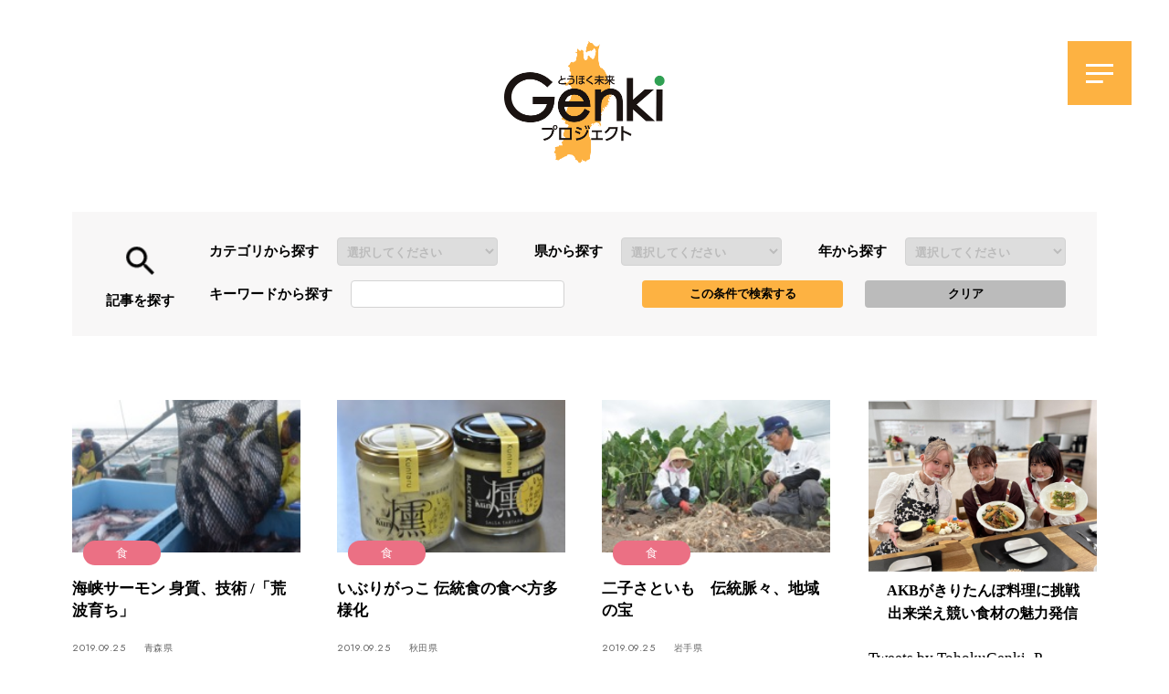

--- FILE ---
content_type: text/html; charset=UTF-8
request_url: https://tohoku-genki.com/category/theme-2019/food-2019
body_size: 5379
content:
<!doctype html>
<html lang="ja">
<head>
	
<!-- Global site tag (gtag.js) - Google Analytics -->
<script async src="https://www.googletagmanager.com/gtag/js?id=UA-66883118-1"></script>
<script>
  window.dataLayer = window.dataLayer || [];
  function gtag(){dataLayer.push(arguments);}
  gtag('js', new Date());

  gtag('config', 'UA-66883118-1');
</script>

<meta charset="utf-8">
<meta name="format-detection" content="telephone=no">
<meta http-equiv="X-UA-Compatible" content="IE=edge">
<meta name="description" content="つながる東北 東北のチカラで日本の課題をも解決していく 活力ある「とうほくの未来」を創造します。">

<!-- OGP -->
<meta property="og:title" content="とうほく未来Genkiプロジェクト">
<meta property="og:locale" content="ja-JP">
<meta property="og:description" content="つながる東北 東北のチカラで日本の課題をも解決していく 活力ある「とうほくの未来」を創造します。">
<meta property="og:type" content="website">
<meta property="og:url" content="https://tohoku-genki.com/">
<meta property="og:image" content="https://tohoku-genki.com/wp/wp-content/themes/touhoku2021/img/common/ogp.png">
<title>食 &#8211; とうほく未来Genkiプロジェクト</title>
<meta name='robots' content='max-image-preview:large' />
<link rel='dns-prefetch' href='//ajax.googleapis.com' />
<link rel='dns-prefetch' href='//s.w.org' />
<link rel="alternate" type="application/rss+xml" title="とうほく未来Genkiプロジェクト &raquo; 食 カテゴリーのフィード" href="https://tohoku-genki.com/category/theme-2019/food-2019/feed" />
<link rel='stylesheet' id='wp-block-library-css'  href='https://tohoku-genki.com/wp/wp-includes/css/dist/block-library/style.min.css?ver=5.8.12' type='text/css' media='all' />
<style id='wp-block-library-theme-inline-css' type='text/css'>
#start-resizable-editor-section{display:none}.wp-block-audio figcaption{color:#555;font-size:13px;text-align:center}.is-dark-theme .wp-block-audio figcaption{color:hsla(0,0%,100%,.65)}.wp-block-code{font-family:Menlo,Consolas,monaco,monospace;color:#1e1e1e;padding:.8em 1em;border:1px solid #ddd;border-radius:4px}.wp-block-embed figcaption{color:#555;font-size:13px;text-align:center}.is-dark-theme .wp-block-embed figcaption{color:hsla(0,0%,100%,.65)}.blocks-gallery-caption{color:#555;font-size:13px;text-align:center}.is-dark-theme .blocks-gallery-caption{color:hsla(0,0%,100%,.65)}.wp-block-image figcaption{color:#555;font-size:13px;text-align:center}.is-dark-theme .wp-block-image figcaption{color:hsla(0,0%,100%,.65)}.wp-block-pullquote{border-top:4px solid;border-bottom:4px solid;margin-bottom:1.75em;color:currentColor}.wp-block-pullquote__citation,.wp-block-pullquote cite,.wp-block-pullquote footer{color:currentColor;text-transform:uppercase;font-size:.8125em;font-style:normal}.wp-block-quote{border-left:.25em solid;margin:0 0 1.75em;padding-left:1em}.wp-block-quote cite,.wp-block-quote footer{color:currentColor;font-size:.8125em;position:relative;font-style:normal}.wp-block-quote.has-text-align-right{border-left:none;border-right:.25em solid;padding-left:0;padding-right:1em}.wp-block-quote.has-text-align-center{border:none;padding-left:0}.wp-block-quote.is-large,.wp-block-quote.is-style-large{border:none}.wp-block-search .wp-block-search__label{font-weight:700}.wp-block-group.has-background{padding:1.25em 2.375em;margin-top:0;margin-bottom:0}.wp-block-separator{border:none;border-bottom:2px solid;margin-left:auto;margin-right:auto;opacity:.4}.wp-block-separator:not(.is-style-wide):not(.is-style-dots){width:100px}.wp-block-separator.has-background:not(.is-style-dots){border-bottom:none;height:1px}.wp-block-separator.has-background:not(.is-style-wide):not(.is-style-dots){height:2px}.wp-block-table thead{border-bottom:3px solid}.wp-block-table tfoot{border-top:3px solid}.wp-block-table td,.wp-block-table th{padding:.5em;border:1px solid;word-break:normal}.wp-block-table figcaption{color:#555;font-size:13px;text-align:center}.is-dark-theme .wp-block-table figcaption{color:hsla(0,0%,100%,.65)}.wp-block-video figcaption{color:#555;font-size:13px;text-align:center}.is-dark-theme .wp-block-video figcaption{color:hsla(0,0%,100%,.65)}.wp-block-template-part.has-background{padding:1.25em 2.375em;margin-top:0;margin-bottom:0}#end-resizable-editor-section{display:none}
</style>
<link rel='stylesheet' id='wp-pagenavi-css'  href='https://tohoku-genki.com/wp/wp-content/plugins/wp-pagenavi/pagenavi-css.css?ver=2.70' type='text/css' media='all' />
<link rel='stylesheet' id='style-css-css'  href='https://tohoku-genki.com/wp/wp-content/themes/touhoku2021/style.css?ver=0.0.12v20221117.6' type='text/css' media='all' />
<link rel='stylesheet' id='slick-css-css'  href='https://tohoku-genki.com/wp/wp-content/themes/touhoku2021/js/slick/slick.css' type='text/css' media='all' />
<script type='text/javascript' src='https://ajax.googleapis.com/ajax/libs/jquery/3.4.1/jquery.min.js' id='jquery-js'></script>
<script type='text/javascript' src='https://tohoku-genki.com/wp/wp-content/themes/touhoku2021/js/head.js' id='head-js-js'></script>
<script type='text/javascript' src='https://tohoku-genki.com/wp/wp-content/themes/touhoku2021/js/common.js?ver=0.0.1' id='common-js-js'></script>
<script type='text/javascript' src='https://tohoku-genki.com/wp/wp-content/themes/touhoku2021/js/slick/slick.js' id='slick-js-js'></script>
<script type='text/javascript' src='https://tohoku-genki.com/wp/wp-content/themes/touhoku2021/js/jquery.matchHeight.js?ver=0.0.1' id='matchHeight-js-js'></script>
<link rel="https://api.w.org/" href="https://tohoku-genki.com/wp-json/" /><link rel="alternate" type="application/json" href="https://tohoku-genki.com/wp-json/wp/v2/categories/106" /><link rel="icon" href="https://tohoku-genki.com/wp/wp-content/uploads/2021/08/cropped-favicon-32x32.png" sizes="32x32" />
<link rel="icon" href="https://tohoku-genki.com/wp/wp-content/uploads/2021/08/cropped-favicon-192x192.png" sizes="192x192" />
<link rel="apple-touch-icon" href="https://tohoku-genki.com/wp/wp-content/uploads/2021/08/cropped-favicon-180x180.png" />
<meta name="msapplication-TileImage" content="https://tohoku-genki.com/wp/wp-content/uploads/2021/08/cropped-favicon-270x270.png" />
</head>
<body>
<div id="container">
	<header id="gHeader">
		<h1><a href="https://tohoku-genki.com"><img src="https://tohoku-genki.com/wp/wp-content/themes/touhoku2021/img/common/logo.png" alt="Genki" width="176"></a></h1>
		<div class="menu"></div>
	</header>
	<div class="menu"></div>
	<div class="menuBox">
		<p class="ttl">記事を探す</p>
		<ul class="linkUl">
			<li><p>カテゴリから探す</p>
				<div class="size">
					<span><a href="https://tohoku-genki.com/theme-category/food">食</a></span>
					<span><a href="https://tohoku-genki.com/theme-category/tourism">観光</a></span>
					<span><a href="https://tohoku-genki.com/theme-category/industry">産業</a></span>
					<span><a href="https://tohoku-genki.com/theme-category/health">健康</a></span><br>
					<span><a href="https://tohoku-genki.com/theme-category/medical">医療</a></span>
					<span><a href="https://tohoku-genki.com/theme-category/food">人</a></span>
					<span><a href="https://tohoku-genki.com/theme-category/interview">インタビュー</a></span>
					<span><a href="https://tohoku-genki.com/theme-category/event">イベント</a></span>
					<span><a href="https://tohoku-genki.com/theme-category/pr">PR</a></span>
				</div>
			</li>
			<li><p>県から探す</p>
				<div>
					<span><a href="https://tohoku-genki.com/prefecture/aomori">青森県</a></span>
					<span><a href="https://tohoku-genki.com/prefecture/akita">秋田県</a></span>
					<span><a href="https://tohoku-genki.com/prefecture/iwate">岩手県</a></span>
					<span><a href="https://tohoku-genki.com/prefecture/yamagata">山形県</a></span>
					<span><a href="https://tohoku-genki.com/prefecture/miyagi">宮城県</a></span>
					<span><a href="https://tohoku-genki.com/prefecture/fukushima">福島県</a></span>
				</div>
			</li>
			<li><p>年から探す</p>
				<div>
					<span><a href="https://tohoku-genki.com/year/2013">2013</a></span>
					<span><a href="https://tohoku-genki.com/year/2014">2014</a></span>
					<span><a href="https://tohoku-genki.com/year/2015">2015</a></span>
					<span><a href="https://tohoku-genki.com/year/2016">2016</a></span>
					<span><a href="https://tohoku-genki.com/year/2017">2017</a></span>
					<span><a href="https://tohoku-genki.com/year/2018">2018</a></span>
					<span><a href="https://tohoku-genki.com/year/2019">2019</a></span>
					<span><a href="https://tohoku-genki.com/year/2020">2020</a></span>
					<span><a href="https://tohoku-genki.com/year/2021">2021</a></span>
					<span><a href="https://tohoku-genki.com/year/2022">2022</a></span>
				</div>
			</li>
		</ul>
		<ul class="linkUl02">
			<li><a href="https://tohoku-genki.com/about">当プロジェクトについて</a></li>
			<li><a href="https://tohoku-genki.com/unei">運営体制について</a></li>
		</ul>
	</div><div id="main">
	<div class="news">
    <div class="sec comBox search-box">
  <div class="box-inner">
    <div class="inner-left">
      <img src="https://tohoku-genki.com/wp/wp-content/themes/touhoku2021/img/common/icon-action-search.png" alt="Search">
      <p>記事を探す</p>
    </div>

    <div class="inner-right">
      <form>
        <dvi class="right-top">
          <div class="top-select-box">
            <p>カテゴリから探す</p>
            <select name="cat-category">
              <option value="">選択してください</option>
                            <option value="food">食</option>
                            <option value="tourism">観光</option>
                            <option value="people-industry">人・産業</option>
                            <option value="health_medical">健康と医療</option>
                            <option value="nakano">中野イベント</option>
                            <option value="kickoff">キックオフ</option>
                            <option value="festival">祭り</option>
                            <option value="family">家族</option>
                            <option value="medical">医療</option>
                            <option value="forum">フォーラム</option>
                            <option value="special">スペシャル</option>
                            <option value="event">イベント</option>
                            <option value="interview">インタビュー</option>
                            <option value="people">人</option>
                            <option value="industry">産業</option>
                            <option value="health">健康</option>
                            <option value="pr">PR</option>
                          </select>
          </div>
          
          <div class="top-select-box">
            <p>県から探す</p>
            <select name="prefecture-category">
              <option value="">選択してください</option>
                            <option value="tohoku">東北6県</option>
                            <option value="fukushima">福島</option>
                            <option value="miyagi">宮城</option>
                            <option value="yamagata">山形</option>
                            <option value="iwate">岩手</option>
                            <option value="akita">秋田</option>
                            <option value="aomori">青森</option>
                          </select>
          </div>
          
          <div class="top-select-box">
            <p>年から探す</p>
            <select name="year-category">
              <option value="">選択してください</option>
              <optgroup label="東北発 ニッポン元気アクション">
                <option value="2013">2013年</option>
                <option value="2014">2014年</option>
              </optgroup>
              <optgroup label="とうほく創生Genkiプロジェクト">
                <option value="2015">2015年</option>
                <option value="2016">2016年</option>
                <option value="2017">2017年</option>
                <option value="2018">2018年</option>
                <option value="2019">2019年</option>
                <option value="2020">2020年</option>
                <option value="2021">2021年</option>
                <option value="2022">2022年</option>
                <option value="2023">2023年</option>
              </optgroup>
            </select>
          </div> 
        </dvi>
        
        <div class="right-bottom">
          <div class="bottom-left">
            <div class="bottom-select-box">
              <p>キーワードから探す</p>
              <input type="text" name="s" value="">
            </div>
          </div>
          <div class="bottom-right">
            <input type="submit" value="この条件で検索する" class="btn-submit">
            <input type="button" value="クリア" class="btn-reset">
          </div>
        </div>
      </form>
    </div>
  </div>
</div>
<script>
function clearForm(form) {
  $(form)
    .find("input, select")
    .not(":button, :submit, :reset, hidden")
    .val("")
    .prop("selected", false);
}
$(function() {
  $(".btn-reset").on("click", function() {
    clearForm(this.form);
  });
});
</script>
		<div class="sec comBox">
      <div class="bannerBox">
<style>
.youtube-pc-wrap {
  width: 100%;
  aspect-ratio: 16/12;
  margin-bottom: 24px;
}
.youtube-sp-wrap {
  width: 100%;
  aspect-ratio: 16/9;
  margin-bottom: 24px;
}
.youtube-text {
  margin-top: 8px;;
  font-weight: bold;
  font-size: 16px!important;
  text-align: center!important;
  line-height: 1.6!important;
}
@media (max-width: 767px) {
  .youtube-text {
    font-size: 18px!important;
  }
}
</style>
  <div class="youtube-pc-wrap pc">
    <a href="https://tohoku-genki.com/genki-cooking-2022">
      <img src="https://tohoku-genki.com/wp/wp-content/themes/touhoku2021/img/common/genki-cooking-2023.jpg" alt="Photo">
      <p class="youtube-text">AKBがきりたんぽ料理に挑戦<br>出来栄え競い食材の魅力発信</p>
    </a>
  </div>
    
    <!-- <a href="https://www.showroom-live.com/r/akb48_team8" target="blank">
    <img src="https://tohoku-genki.com/wp/wp-content/uploads/2022/11/genki-cooking-banner-pc.png" alt="とうほく未来 Genkiクッキング" class="pc">
  </a> -->
        
  <div class="twitter-wrap pc">
    <a class="twitter-timeline" data-width="250" data-height="840" href="https://twitter.com/TohokuGenki_P?ref_src=twsrc%5Etfw">Tweets by TohokuGenki_P</a> <script async src="https://platform.twitter.com/widgets.js" charset="utf-8"></script>
  </div>
</div>			<ul class="newsUl">
        				<li> <a href="https://tohoku-genki.com/2816"> <span class="img" style="background-image: url(https://tohoku-genki.com/wp/wp-content/uploads/2019/09/aomori_thumb.jpg)"></span> <span class="note"><span style="background-color:#EB7084">食</span></span> <span class="ttl">海峡サーモン 身質、技術 /「荒波育ち」</span> <span class="txt"><span class="date">2019.09.25</span><span class="address">青森県</span></span> </a> </li>
								<li> <a href="https://tohoku-genki.com/2813"> <span class="img" style="background-image: url(https://tohoku-genki.com/wp/wp-content/uploads/2019/09/akita_thumb.jpg)"></span> <span class="note"><span style="background-color:#EB7084">食</span></span> <span class="ttl">いぶりがっこ 伝統食の食べ方多様化</span> <span class="txt"><span class="date">2019.09.25</span><span class="address">秋田県</span></span> </a> </li>
								<li  class="space"> <a href="https://tohoku-genki.com/2810"> <span class="img" style="background-image: url(https://tohoku-genki.com/wp/wp-content/uploads/2019/09/iwate_thumb.jpg)"></span> <span class="note"><span style="background-color:#EB7084">食</span></span> <span class="ttl">二子さといも　伝統脈々、地域の宝</span> <span class="txt"><span class="date">2019.09.25</span><span class="address">岩手県</span></span> </a> </li>
								<li> <a href="https://tohoku-genki.com/2807"> <span class="img" style="background-image: url(https://tohoku-genki.com/wp/wp-content/uploads/2019/09/yamagata_thumb.jpg)"></span> <span class="note"><span style="background-color:#EB7084">食</span></span> <span class="ttl">大玉サクランボ「やまがた紅王(べにおう)」誕生</span> <span class="txt"><span class="date">2019.09.25</span><span class="address">山形県</span></span> </a> </li>
								<li> <a href="https://tohoku-genki.com/2804"> <span class="img" style="background-image: url(https://tohoku-genki.com/wp/wp-content/uploads/2019/09/miyagi_thumb.jpg)"></span> <span class="note"><span style="background-color:#EB7084">食</span></span> <span class="ttl">若手漁師開業の居酒屋が人気</span> <span class="txt"><span class="date">2019.09.25</span><span class="address">宮城県</span></span> </a> </li>
								<li  class="space"> <a href="https://tohoku-genki.com/2801"> <span class="img" style="background-image: url(https://tohoku-genki.com/wp/wp-content/uploads/2019/09/fukushima02_thumb.jpg)"></span> <span class="note"><span style="background-color:#EB7084">食</span></span> <span class="ttl">広野町 バナナで復興後押し</span> <span class="txt"><span class="date">2019.09.25</span><span class="address">福島県</span></span> </a> </li>
								<li> <a href="https://tohoku-genki.com/2798"> <span class="img" style="background-image: url(https://tohoku-genki.com/wp/wp-content/uploads/2019/09/fukushima01_thumb.jpg)"></span> <span class="note"><span style="background-color:#EB7084">食</span></span> <span class="ttl">二本松 農家の夢のワイン</span> <span class="txt"><span class="date">2019.09.25</span><span class="address">福島県</span></span> </a> </li>
								
				
				
			</ul>
			      <div class="bannerBox-sp">
<div class="youtube-sp-wrap sp">
  <a href="https://tohoku-genki.com/genki-cooking-2022">
    <img src="https://tohoku-genki.com/wp/wp-content/themes/touhoku2021/img/common/genki-cooking-2023.jpg" alt="Photo">
    <p class="youtube-text">AKBがきりたんぽ料理に挑戦<br>出来栄え競い食材の魅力発信</p>
  </a>
</div>
      <!-- <a href="https://www.showroom-live.com/r/akb48_team8" target="blank">
    <img src="https://tohoku-genki.com/wp/wp-content/uploads/2022/11/genki-cooking-banner-sp.png" alt="とうほく未来 Genkiクッキング" class="sp">
  </a> -->
      </div>

<div class="twitter-sp-wrap sp">
  <a class="twitter-timeline" data-width="896" data-height="600" href="https://twitter.com/TohokuGenki_P?ref_src=twsrc%5Etfw">Tweets by TohokuGenki_P</a>
</div>		</div>
	</div>
</div>

  <footer id="gFooter">
		<div class="comBox">
			<div class="btmBox">
				<div class="lBox">
					<ul class="logoUl">
            						<li><a href="https://www.ajinomoto.co.jp/" target="_blank"><img src="https://tohoku-genki.com/wp/wp-content/uploads/2022/08/f_logo08.png" alt="味の素株式会社"></a></li>
												<li><a href="https://aeontohoku.co.jp/company/" target="_blank"><img src="https://tohoku-genki.com/wp/wp-content/uploads/2021/08/f_logo01.png" alt="イオン東北株式会社"></a></li>
												<li><a href="https://tohoku-project.com/" target="_blank"><img src="https://tohoku-genki.com/wp/wp-content/uploads/2021/08/f_logo02.png" alt="全農東北"></a></li>
												<li><a href="https://www.jfc.go.jp/" target="_blank"><img src="https://tohoku-genki.com/wp/wp-content/uploads/2021/08/f_logo03.png" alt="日本政策金融公庫"></a></li>
												<li><a href="http://www.meijiyasuda.co.jp/" target="_blank"><img src="https://tohoku-genki.com/wp/wp-content/uploads/2021/08/f_logo06-1.png" alt="明治安田生命"></a></li>
											</ul>
					<p> とうほく未来Genkiプロジェクト<br>
										【主催】東北七新聞社協議会（<a href="http://www.toonippo.co.jp/" target="_blank" class="underline">東奥日報社</a>、<a href="http://www.sakigake.jp/" target="_blank" class="underline">秋田魁新報社</a>、<a href="http://www.iwate-np.co.jp/" target="_blank" class="underline">岩手日報社</a>、<a href="http://yamagata-np.jp/" target="_blank" class="underline">山形新聞社</a>、<a href="http://www.kahoku.co.jp/" target="_blank" class="underline">河北新報社</a>、<a href="http://www.minpo.jp/" target="_blank" class="underline">福島民報社</a>、<a href="http://www.minyu-net.com/" target="_blank" class="underline">福島民友新聞社</a>）<br />
【協賛社】味の素、イオン東北、全農東北プロジェクト、日本政策金融公庫、明治安田生命保険ほか<br />
【後援】青森県、秋田県、岩手県、山形県、宮城県、福島県          </p>
				</div>
				<div class="rBox"><a href="https://tohoku-genki.com"><img src="https://tohoku-genki.com/wp/wp-content/themes/touhoku2021/img/common/logo_white.png" alt="Genki" width="216"></a></div>
			</div>
			<div class="fLogo sp"><a href="https://tohoku-genki.com"><img src="https://tohoku-genki.com/wp/wp-content/themes/touhoku2021/img/common/logo_white.png" alt="Genki" width="138"></a></div>
			<address>
			COPYRIGHT とうほく未来Genkiプロジェクト
			</address>
		</div>
	</footer>
</div>
<script>
$(function(){
	$('.newsUl li a .ttl').matchHeight();
});
</script>
<script type='text/javascript' src='https://tohoku-genki.com/wp/wp-includes/js/wp-embed.min.js?ver=5.8.12' id='wp-embed-js'></script>
</body>
</html>

--- FILE ---
content_type: text/css
request_url: https://tohoku-genki.com/wp/wp-content/themes/touhoku2021/style.css?ver=0.0.12v20221117.6
body_size: 5774
content:
/*
Theme Name:         tohoku2021
Theme URI:
Description:        tohoku2021
Version:            0.1.1
Author:             kei naguchi
Author URI:

License:            MIT License
License URI:        http://opensource.org/licenses/MIT
*/

@charset "utf-8";
@import url('https://fonts.googleapis.com/css2?family=Jost:wght@100;300;400&display=swap');

/*------------------------------------------------------------
	デフォルトスタイル
------------------------------------------------------------*/
html,
body,
div,
span,
applet,
object,
iframe,
h1,
h2,
h3,
h4,
h5,
h6,
p,
blockquote,
pre,
a,
abbr,
acronym,
address,
big,
cite,
code,
del,
dfn,
em,
font,
img,
ins,
kbd,
q,
s,
samp,
small,
strike,
strong,
sub,
sup,
tt,
var,
b,
u,
i,
center,
dl,
dt,
dd,
ol,
ul,
li,
fieldset,
form,
label,
legend,
table,
caption,
tbody,
tfoot,
thead,
tr,
th,
td {
	margin: 0;
	padding: 0;
	background: transparent;
	border: 0;
	outline: 0;
	font-size: 1em;
}

html {
	font-size: 62.5%;
}

body,
table,
input,
textarea,
select,
option {
	font-family: " Hiragino Kaku Gothic Std", "游ゴシック", "メイリオ", "ヒラギノ角ゴ Pro W3";
}

.jt {
	font-family: 'Jost', sans-serif;
}

article,
aside,
canvas,
details,
figcaption,
figure,
footer,
header,
hgroup,
menu,
nav,
section,
summary {
	display: block;
}

ol,
ul {
	list-style: none;
}

blockquote,
q {
	quotes: none;
}

:focus {
	outline: 0;
}

ins {
	text-decoration: none;
}

del {
	text-decoration: line-through;
}

img {
	vertical-align: top;
	max-width: 100%;
	height: auto;
}

a,
a:link {
	color: #000;
	text-decoration: none;
}

a:visited {
	color: #000;
}

a:hover {
	color: #000;
}

a:active {
	color: #000;
}

/*------------------------------------------------------------
	レイアウト
------------------------------------------------------------*/
body {
	min-width: 1200px;
	color: #000;
	font-size: 1.7rem;
	line-height: 1.5;
	text-size-adjust: none;
	-webkit-text-size-adjust: none;
	background-color: #FFF;
}

#container {
	text-align: left;
	position: relative;
}

#main {
	margin-bottom: 87px;
}

a[href^="tel:"] {
	cursor: default;
	pointer-events: none;
}

@media all and (min-width: 897px) {
	.sp {
		display: none !important;
	}
}

@media all and (max-width: 896px) {
	body {
		min-width: inherit;
		font-size: 1.2rem;
	}

	#main {
		margin-bottom: 75px;
	}

	a:hover,
	a:hover img {
		opacity: 1 !important;
	}

	.pc {
		display: none !important;
	}

	a[href^="tel:"] {
		cursor: pointer;
		pointer-events: auto;
	}
}

/*------------------------------------------------------------
	ヘッダー
------------------------------------------------------------*/
#gHeader {
	text-align: center;
	padding: 45px 0 53px;
	position: relative;
	z-index: 50;
}

.top #gHeader {
	position: absolute;
	width: 100%;
	padding: 45px 50px;
	box-sizing: border-box;
	text-align: left;
	z-index: 50;
}

.menu {
	width: 70px;
	height: 70px;
	background: url("img/common/menu.png") no-repeat center;
	background-size: 70px auto;
	position: absolute;
	right: 41px;
	top: 45px;
	z-index: 110;
	cursor: pointer;
}

.menu.active {
	background-image: url("img/common/close.png");
	background-size: 23px auto;
}

.menuBox {
	display: none;
	background-color: #FDB242;
	padding: 150px 70px 264px;
	box-sizing: border-box;
	z-index: 100;
	width: 450px;
	font-weight: bold;
	position: absolute;
	top: 0;
	right: 0;
}

.menuBox .ttl {
	font-size: 2rem;
	margin-bottom: 20px;
}

.menuBox .linkUl {
	padding: 0 25px 60px;
	border-bottom: 1px solid #000;
	margin-bottom: 50px;
}

.menuBox .linkUl li {
	/* font-size: 3rem; */
	font-size: 2.8rem;
	letter-spacing: -0.02em;
}

.menuBox .linkUl li p {
	cursor: pointer;
}

.menuBox .linkUl li>div {
	padding-bottom: 30px;
	display: none;
	position: relative;
}

.menuBox .linkUl li div.size::before {
	width: 240px;
}

.menuBox .linkUl li>div::before {
	position: absolute;
	content: '';
	background-color: #000;
	width: 160px;
	height: 1px;
	top: 0;
	left: 0;
}

.menuBox .linkUl li span {
	display: inline-block;
	margin-right: 7px;
}

.menuBox .linkUl li a {
	font-size: 2rem;
	line-height: 1.5;
}

.menuBox .linkUl02 {
	padding: 0 25px;
}

.menuBox .linkUl02 li {
	margin-bottom: 15px;
}

.menuBox .linkUl02 li a {
	font-size: 2rem;
	letter-spacing: -0.02em;
}

@media all and (max-width: 896px) {
	.top #gHeader {
		position: static;
		padding: 17px 0 15px;
		text-align: center;
	}

	#gHeader {
		padding: 17px 0 19px;
	}

	#gHeader h1 img {
		width: 108px;
	}

	.menu {
		width: 40px;
		height: 40px;
		background-size: 40px auto;
		right: 19px;
		top: 18px;
		position: absolute;
	}

	.menu.active {
		background-size: 15px auto;
		background-image: url("img/common/close.png");
	}

	.menuBox {
		width: 100%;
		padding: 90px 45px 230px;
		position: absolute;
	}

	.menuBox .linkUl {
		padding: 0 15px 47px 27px;
	}

	.menuBox .linkUl li {
		margin-bottom: 4px;
	}

	.menuBox .ttl {
		font-size: 2rem;
		margin-bottom: 25px;
		text-align: center;
	}

	.menuBox .linkUl02 li {
		margin-bottom: 18px;
	}
}

/*------------------------------------------------------------
	フッター
------------------------------------------------------------*/
#gFooter {
	padding: 43px 0 30px;
	background-color: #FDB242;
}

#gFooter .btmBox {
	margin-bottom: 3px;
	display: flex;
	justify-content: space-between;
}

#gFooter .btmBox .lBox {
	width: 885px;
}

#gFooter .logoUl {
	margin: -17px 0 32px;
	display: flex;
	flex-wrap: wrap;
}

#gFooter .logoUl li {
	width: 231px;
	margin: 17px 15px 0 0;
}

#gFooter .logoUl li:nth-of-type(3n) {
	margin-right: 0;
}

#gFooter .lBox p {
	font-size: 1.5rem;
	line-height: 2.35;
}

#gFooter address {
	font-style: normal;
	font-size: 1.3rem;
	text-align: right;
}

#gFooter .rBox {
	margin-top: -9px;
}

@media all and (max-width: 896px) {
	#gFooter {
		padding: 27px 0 10px;
	}

	#gFooter .rBox {
		display: none;
	}

	#gFooter .btmBox {
		display: block;
	}

	#gFooter .btmBox .lBox {
		width: 100%;
	}

	#gFooter .logoUl {
		margin: -8px 0 20px;
		justify-content: space-between;
	}

	#gFooter .logoUl li {
		width: 48.7%;
		margin: 8px 0 0;
	}

	#gFooter .lBox p {
		font-size: 1.25rem;
		letter-spacing: -0.05em;
		line-height: 2.8;
	}

	#gFooter .fLogo {
		margin: 17px 0 33px;
		text-align: center;
	}

	#gFooter address {
		text-align: center;
		font-size: 1.1rem;
	}
}

/*------------------------------------------------------------
	汎用スタイル
------------------------------------------------------------*/
/* clearfix */
.clearfix:after {
	content: "";
	display: block;
	clear: both;
}

/* flex */
.flex,
.flexA,
.flexB,
.flexC {
	display: flex;
	flex-wrap: wrap;
}

.flexA {
	justify-content: space-around;
}

.flexB {
	justify-content: space-between;
}

.flexC {
	justify-content: center;
}

/*------------------------------------------------------------
	common
------------------------------------------------------------*/
@media all and (max-width: 896px) {}

.comBox {
	max-width: 1122px;
	margin: 0 auto;
}

@media all and (max-width: 896px) {
	.comBox {
		margin: 0 10px;
	}
}

.sec {
	position: relative;
}

.bannerBox {
	position: absolute;
	right: 0;
	top: 50px;
	min-height: 305px;
	width: 250px;
}

.bannerBox h2 {
	font-size: 1.5rem;
}

.bannerBox h3 {
	font-size: 2.8rem;
	margin-bottom: 5px;
}

.bannerBox p {
	font-size: 1.4rem;
	text-align: left;
	line-height: 1.78;
}

.bannerBox a {
	transition: all .4s;
}

.bannerBox a:hover {
	opacity: .8;
}

.bannerBox img.pt {
	padding-top: 20px;
}

.bannerBox img.pt-sp {
	padding-top: 10px;
}

.bannerBox-sp {
	margin-top: 12px;
}

.bannerBox-sp img {
	margin-bottom: 20px;
}

.newsUl {
	display: flex;
	flex-wrap: wrap;
	margin: -50px -20px 90px;
}

.newsUl li {
	width: 250px;
	margin: 50px 20px 0;
}

.newsUl li.space {
	margin-right: 100px;
}

.newsUl li a {
	display: block;
}

.newsUl li a .img,
.newsUl li a .note,
.newsUl li a .ttl,
.newsUl li a .txt {
	display: block;
}

.newsUl li a .img {
	position: relative;
	background: url("img/index/img01.jpg") no-repeat center / cover;
	padding-bottom: 66.8%;
}

.newsUl li a .note {
	padding: 0 12px;
	margin: -13px 0 14px;
	position: relative;
	z-index: 2;
}

.newsUl li a .note.red span {
	background-color: #EB7084;
}

.newsUl li a .note.yellow span {
	background-color: #FDB242;
}

.newsUl li a .note span {
	background-color: #B0D361;
	color: #fff;
	font-size: 1.3rem;
	padding: 4px 5px 4px;
	border-radius: 14px;
	min-width: 85px;
	text-align: center;
	display: inline-block;
	box-sizing: border-box;
}

.newsUl li a .ttl {
	font-weight: bold;
	line-height: 1.45;
	margin-bottom: 20px;
}

.newsUl li a .txt {
	font-family: 'Jost', sans-serif;
	color: #666;
	font-size: 1.1rem;
	letter-spacing: 0.05em;
}

.newsUl li a .txt span {
	display: inline-block;
}

.newsUl li a .txt .date {
	margin-right: 20px;
}

.newsUl li a .txt .address {
	font-size: 1.04rem;
}

.wp-pagenavi {
	font-size: 0;
	clear: both;
	text-align: center;
	display: flex;
	justify-content: center;
}

.wp-pagenavi a,
.wp-pagenavi span {
	font-size: 1.8rem;
	display: flex;
	justify-content: center;
	align-items: center;
	text-decoration: none;
	border: none;
	width: 20px;
	height: 50px;
	color: #666;
	box-sizing: border-box;
	padding: 1px;
	margin: 0 7px;
}

.wp-pagenavi .first,
.wp-pagenavi .last,
.wp-pagenavi .pages {
	display: none;
}

.previouspostslink,
.nextpostslink {
	width: 52px !important;
}

.previouspostslink {
	margin-right: 10px !important;
	color: #fff !important;
}

.previouspostslink::before {
	content: url("img/common/prev.png") !important;
}

.nextpostslink {
	margin-left: 10px !important;
	color: #fff !important;
}

.nextpostslink::before {
	content: url("img/common/next.png") !important;
}

.wp-pagenavi span.current {
	color: #FDB242;
}

/*------------------------------------------------------------
	index
------------------------------------------------------------*/
@media all and (max-width: 896px) {}

.mainVisual {
	margin-bottom: 100px;
	position: relative;
}

/* .mainVisual::before {
	content: "";
	position: absolute;
	top: 0;
	left: 0;
	width: 100%;
	height: 100%;
	background-color: rgba(0, 0, 0, 0.5);
	z-index: 999;
} */
.mainVisual .slideUl {
	position: relative;
}

.mainVisual .slideUl li {
	position: relative;
}

.mainVisual .slideUl li::before {
	content: "";
	position: absolute;
	top: 0;
	left: 0;
	width: 100%;
	height: 100%;
	background-color: rgba(0, 0, 0, 0.14);
}

.mainVisual .slideUl li img {
	width: 100%;
}

.mainVisual .txtBox {
	width: 540px;
	position: absolute;
	left: 9.5%;
	bottom: 27%;
	color: #fff;
	z-index: 99;
}

.mainVisual .txtBox h2 {
	font-size: 8rem;
	margin-bottom: 15px;
}

.mainVisual p {
	font-size: 2.5rem;
	font-weight: bold;
	line-height: 1.7;
}

/*detail*/
.detail .comBox {
	max-width: 1140px;
	display: flex;
	justify-content: space-between;
}

.detail .conts {
	background-color: #F7F7F7;
	padding: 68px 70px 150px;
	box-sizing: border-box;
	width: 850px;
}

.detail .conts h2 {
	margin-bottom: 35px;
	font-size: 2.8rem;
	line-height: 1.6;
}

.detail .conts h3 {
	margin-bottom: 20px;
	font-size: 2.2rem;
	line-height: 1.6;
}

.detail .conts figcaption {
	margin-bottom: 2rem;
	font-size: 1.2rem;
	font-weight: normal;
}

.detail .conts h2 span {
	background-color: #B0D361;
	color: #fff;
	font-size: 1.3rem;
	padding: 5px 28px 6px;
	border-radius: 14px;
	vertical-align: 10px;
	margin-right: 30px;
}

.detail .conts .pho {
	text-align: center;
	margin-bottom: 35px;
}

.detail .conts .pho img {
	max-width: 100%;
}

.detail .conts,
.detail .conts p {
	margin-bottom: 30px;
	font-size: 1.5rem;
	font-weight: bold;
	line-height: 2;
}

.detail .conts strong {
	color: #333;
}

.detail .conts h2.subTtl {
	margin: 40px 0 20px 0;
	font-weight: 600;
	font-size: 20px;
	color: #E03837;
}

.detail .conts .gbox {
	margin: 30px auto 0 !important;
	padding: 14px;
	background-color: #fafafa;
}

.gbox.waku {
	border: solid 1px #ccc;
}

.areaL {
	float: left;
	margin: 0 18px 14px 0;
}

.areaL p {
	margin: 0 !important;
}

.areaR {
	float: right;
	margin: 0 0 14px 18px;
}

.areaR p {
	margin: 0 !important;
}

.detail .sideBar .bannerBox {
	margin: 0 0 65px;
	position: static;
}

.detail .newsUl {
	display: block;
	margin: 0;
}

.detail .newsUl li {
	margin: 0 0 27px;
}

.detail .newsUl li .note span {
	padding: 5px;
	min-width: 85px;
	display: inline-block;
	text-align: center;
	box-sizing: border-box;
}

.detail .newsUl li a .note {
	margin: -18px 0 19px;
}

.detail .newsUl li .ttl {
	margin-bottom: 9px;
}

.detail .newsUl li .txt {
	font-size: 1rem;
}

.detail .sideBar .hTtl {
	margin-bottom: 17px;
	font-size: 1.7rem;
}

.news .newsUl {
	margin-bottom: 77px;
}

@media all and (max-width: 896px) {
	.mainVisual {
		margin-bottom: 10px;
	}

	.mainVisual .txtBox {
		width: 300px;
		padding: 0 20px;
		left: 50%;
		bottom: auto;
		top: 50%;
		transform: translate(-50%, -40%);
	}

	.mainVisual .mainImg {
		position: relative;
	}

	.mainVisual .mainImg::before {
		content: "";
		position: absolute;
		top: 0;
		left: 0;
		width: 100%;
		height: 100%;
		background-color: rgba(0, 0, 0, 0.14);
		z-index: 90;
	}

	.mainVisual .mainImg img {
		width: 100%;
	}

	.mainVisual .txtBox h2 {
		font-size: 5rem;
		margin-bottom: 20px;
	}

	.mainVisual p {
		text-align: center;
		font-size: 1.8rem;
	}

	.top .mainVisual {
		padding: 0;
	}

	.mainVisual {
		padding: 2px 15px 10px 22px;
	}

	.bannerBox {
		position: static;
		width: auto;
		min-height: inherit;
		margin-bottom: 40px;
	}

	.bannerBox img {
		width: 100%;
	}

	.bannerBox .logoImg {
		width: 104px;
		margin-right: 15px;
	}

	.bannerBox .txtBox {
		flex: 1;
		text-align: left;
	}

	.bannerBox .txtBox h3 {
		font-size: 2rem;
		margin-bottom: 2px;
	}

	.bannerBox .txtBox p {
		font-size: 1.1rem;
		line-height: 1.3;
		letter-spacing: -0.02em;
	}

	.newsUl {
		margin: -38px 0 50px !important;
		justify-content: space-between;
	}

	.newsUl li {
		width: 49%;
		margin: 38px 0 0 !important;
	}

	.newsUl li a .note {
		padding: 0 6px;
		margin: -8px 0 12px;
	}

	.newsUl li a .note span {
		font-size: 1.1rem;
		padding: 2px 5px 2px;
		min-width: 60px;
	}

	.newsUl li a .ttl {
		margin-bottom: 4px;
		font-size: 1.3rem;
		letter-spacing: -0.05em;
		line-height: 1.5;
	}

	.newsUl li a .txt,
	.newsUl li a .txt .address {
		font-size: 0.85rem !important;
	}

	.newsUl li a .txt .date {
		margin: 0 3px 0 0;
	}

	.news .bannerBox,
	.detail .bannerBox {
		display: none;
	}

	.detail .comBox {
		display: block;
	}

	.detail .conts {
		padding: 18px 10px 16px;
		margin: 0 -10px 30px;
	}

	.detail .conts,
	.detail .sideBar {
		width: auto;
	}

	.detail .conts h2 {
		font-size: 2rem;
		margin-bottom: 12px;
		line-height: 1.75;
	}

	.detail .conts h2 span {
		margin-right: 15px;
		padding: 5px 27px 6px;
		vertical-align: 0;
	}

	.detail .conts h3 {
		font-size: 1.6rem;
		margin-bottom: 10px;
		line-height: 1.75;
	}

	.detail .conts p {
		font-size: 1.2rem;
		line-height: 2.08;
		margin-bottom: 26px;
	}

	.detail .conts .pho {
		margin-bottom: 10px;
	}

	.detail .sideBar .hTtl {
		text-align: center;
		margin-bottom: 19px;
		font-size: 2rem;
	}

	.detail .newsUl {
		margin-top: -37px;
		display: flex;
		justify-content: space-between;
	}

	.detail .newsUl li .note span {
		padding: 4px 5px;
		min-width: 60px;
	}

	.detail .sideBar .newsUl li .note span {
		line-height: 1;
	}

	.detail .sideBar .newsUl li a .note {
		margin: -10px 0 10px;
	}

	.detail .sideBar .newsUl li .ttl {
		margin-bottom: 0;
		line-height: 1.62;
	}
}

.slick-dots {
	position: absolute;
	width: 100%;
	bottom: 18px;
	text-align: right;
	right: 30px;
}

.slick-dots li {
	margin-left: 16px;
	display: inline-block;
	width: 24px !important;
	height: 8px !important;
	border-radius: 8px;
	background-color: #FDB242;
	cursor: pointer;
}

.slick-dots li button {
	display: none;
}

.slick-active {
	background-color: #fff !important;
}

@media all and (max-width: 374px) {
	.mainVisual .txtBox {
		width: 260px;
	}

	.mainVisual .txtBox h2 {
		font-size: 3.5rem;
	}

	.mainVisual .txtBox p {
		font-size: 1.6rem;
	}

	.menuBox {
		padding: 90px 20px 230px;
	}

	.menuBox .linkUl li a {
		font-size: 2rem;
	}

	.newsUl li a .txt,
	.newsUl li a .txt .address {
		font-size: 0.7rem !important;
	}
}

@media all and (min-width: 897px) {
	.wp-pagenavi a:hover {
		color: #FDB242;
	}

	.previouspostslink:hover,
	.nextpostslink:hover {
		opacity: 0.7;
	}

	#gFooter .logoUl li a:hover {
		opacity: 0.7;
	}

	.newsUl li a:hover {
		opacity: 0.7;
	}

	.menu:hover {
		opacity: 0.7;
	}

	.menuBox .linkUl li a:hover {
		opacity: 0.7;
	}

	.menuBox .linkUl02 li a:hover {
		opacity: 0.7;
	}
}

@media all and (-ms-high-contrast:none) {
	.detail .conts h2 span {
		vertical-align: 0;
		position: relative;
		top: -10px;
		padding: 8px 28px 3px;
	}

	.newsUl li a .note span {
		padding: 8px 5px 3px;
	}
}

@media all and (min-width: 897px) and (max-width: 1199px) {

	.menu,
	.menuBox {
		position: fixed;
	}

	.menuBox {
		height: 100vh;
		overflow: auto;
	}
}


/*------------------------------------------------------------
	調整
------------------------------------------------------------*/
/* インタビュー */
#interview {
	display: -webkit-box;
	display: -ms-flexbox;
	display: flex;
	-webkit-box-orient: horizontal;
	-webkit-box-direction: normal;
	-ms-flex-direction: row;
	flex-direction: row;
	background-color: #65bae8;
	color: #ffff;
}

#interview figure {
	text-align: center;
	width: 180px;
	margin: auto;
	padding-top: 12px;
	padding-bottom: 12px;
}

#interview .prof-wrap {
	-webkit-box-flex: 1;
	-ms-flex: 1;
	flex: 1;
}

#interview .prof-wrap .prof-ttl {
	margin-top: 24px;
	margin-bottom: 12px;
	font-size: 13px;
}

#interview .prof-wrap .prof-name {
	font-size: 16px;
}

#interview .prof-wrap p {
	margin-right: 20px;
	font-size: 14px;
	font-weight: normal;
}

@media (max-width: 576px) {
	#interview {
		display: block;
	}

	#interview figure {
		padding-top: 24px;
	}

	#interview .prof-wrap .prof-ttl {
		margin-top: 6px;
		margin-bottom: 6px;
		text-align: center;
	}

	#interview .prof-wrap .prof-name {
		text-align: center;
	}

	#interview .prof-wrap p {
		margin: 0;
		padding: 0 24px 24px 24px;
	}
}


/*------------------------------------------------------------
	404
------------------------------------------------------------*/
.nfpage {
	text-align: center;
}

.nfpage h2 {
	padding-bottom: 20px;
	font-size: 42px;
}

.nfpage .btn-area {
	margin-top: 60px;
	margin-bottom: 400px;
}

.nfpage .btn-area a {
	padding: 16px 24px;
	background-color: #FDB242;
	color: #fff;
	-webkit-transition: all .4s;
	transition: all .4s;
}

.nfpage .btn-area a:hover {
	opacity: .8;
}

@media all and (max-width: 896px) {
	.nfpage h2 {
		margin-top: 60px;
		font-size: 32px;
	}

	.nfpage .btn-area {
		margin-bottom: 200px;
	}
}


/*------------------------------------------------------------
	検索ボックス
------------------------------------------------------------*/
.mainVisual {
	margin-bottom: 70px;
}

@media all and (max-width: 599px) {
	.mainVisual {
		margin-bottom: 30px;
	}
}

.search-box {
	margin-bottom: 70px;
	background-color: #F8F7F7;
}

@media all and (max-width: 599px) {
	.search-box {
		margin-bottom: 30px;
	}
}

.search-box p {
	margin-right: 20px;
	font-size: 15px;
	font-weight: bold;
}

.search-box select {
	width: 176px;
	padding: 6px;
	border: 1px solid #D3D3D3;
	border-radius: 4px;
	font-weight: bold;
	color: #BBBBBB;
}

.search-box select optgroup {
	font-weight: bold;
	font-size: 1.8rem;
	/* color: #000; */
}

.search-box select optgroup option {
	font-weight: normal;
	/* color: #BBBBBB; */
}

.search-box input {
	width: 220px;
	padding: 6px;
	border: 1px solid #D3D3D3;
	border-radius: 4px;
}

.search-box .box-inner {
	display: -webkit-box;
	display: -ms-flexbox;
	display: flex;
	-webkit-box-orient: horizontal;
	-webkit-box-direction: normal;
	-ms-flex-direction: row;
	flex-direction: row;
	padding: 28px 34px;
}

.search-box .box-inner .inner-left {
	display: -webkit-box;
	display: -ms-flexbox;
	display: flex;
	-webkit-box-orient: vertical;
	-webkit-box-direction: normal;
	-ms-flex-direction: column;
	flex-direction: column;
	width: 80px;
	text-align: center;
}

.search-box .box-inner .inner-left p {
	margin-right: 0;
}

.search-box .box-inner .inner-left img {
	display: block;
	margin: 6px auto 14px;
	width: 38px;
}

.search-box .box-inner .inner-right {
	-webkit-box-flex: 1;
	-ms-flex: 1;
	flex: 1;
	margin-left: 36px;
}

.search-box .box-inner .inner-right .right-top {
	display: -webkit-box;
	display: -ms-flexbox;
	display: flex;
	-webkit-box-orient: horizontal;
	-webkit-box-direction: normal;
	-ms-flex-direction: row;
	flex-direction: row;
	-webkit-box-pack: justify;
	-ms-flex-pack: justify;
	justify-content: space-between;
	margin-bottom: 16px;
}

.search-box .box-inner .inner-right .right-top .top-select-box {
	display: -webkit-box;
	display: -ms-flexbox;
	display: flex;
	-webkit-box-orient: horizontal;
	-webkit-box-direction: normal;
	-ms-flex-direction: row;
	flex-direction: row;
	-webkit-box-pack: justify;
	-ms-flex-pack: justify;
	justify-content: space-between;
	-webkit-box-align: center;
	-ms-flex-align: center;
	align-items: center;
}

.search-box .box-inner .inner-right .right-bottom {
	display: -webkit-box;
	display: -ms-flexbox;
	display: flex;
	-webkit-box-orient: horizontal;
	-webkit-box-direction: normal;
	-ms-flex-direction: row;
	flex-direction: row;
	-webkit-box-pack: justify;
	-ms-flex-pack: justify;
	justify-content: space-between;
	-webkit-box-align: center;
	-ms-flex-align: center;
	align-items: center;
}

.search-box .box-inner .inner-right .right-bottom .bottom-select-box {
	display: -webkit-box;
	display: -ms-flexbox;
	display: flex;
	-webkit-box-orient: horizontal;
	-webkit-box-direction: normal;
	-ms-flex-direction: row;
	flex-direction: row;
	-webkit-box-pack: justify;
	-ms-flex-pack: justify;
	justify-content: space-between;
	-webkit-box-align: center;
	-ms-flex-align: center;
	align-items: center;
}

.search-box .box-inner .inner-right .right-bottom .btn-submit {
	margin-right: 20px;
	background-color: #FDB242;
	border: none;
	font-weight: bold;
	-webkit-transition: all .4s;
	transition: all .4s;
}

.search-box .box-inner .inner-right .right-bottom .btn-submit:hover {
	opacity: .7;
	cursor: pointer;
}

.search-box .box-inner .inner-right .right-bottom .btn-reset {
	background-color: #BBBBBB;
	border: none;
	font-weight: bold;
	-webkit-transition: all .4s;
	transition: all .4s;
}

.search-box .box-inner .inner-right .right-bottom .btn-reset:hover {
	opacity: .7;
	cursor: pointer;
}

@media all and (max-width: 896px) {
	.search-box .box-inner {
		-webkit-box-orient: vertical;
		-webkit-box-direction: normal;
		-ms-flex-direction: column;
		flex-direction: column;
		-webkit-box-pack: center;
		-ms-flex-pack: center;
		justify-content: center;
		padding: 14px;
	}

	.search-box .box-inner .inner-left {
		-webkit-box-orient: horizontal;
		-webkit-box-direction: normal;
		-ms-flex-direction: row;
		flex-direction: row;
		-webkit-box-pack: center;
		-ms-flex-pack: center;
		justify-content: center;
		-webkit-box-align: center;
		-ms-flex-align: center;
		align-items: center;
		width: 100%;
		margin-top: 12px;
		margin-bottom: 20px;
	}

	.search-box .box-inner .inner-left img {
		margin: 0;
	}

	.search-box .box-inner .inner-right {
		margin-left: 0;
	}

	.search-box .box-inner .inner-right .right-top {
		margin-bottom: 0;
	}

	.search-box .box-inner .inner-right .right-top .top-select-box {
		-webkit-box-orient: vertical;
		-webkit-box-direction: normal;
		-ms-flex-direction: column;
		flex-direction: column;
		-webkit-box-pack: start;
		-ms-flex-pack: start;
		justify-content: start;
		width: 33%;
		margin-bottom: 8px;
	}

	.search-box .box-inner .inner-right .right-top .top-select-box p {
		width: 100%;
		margin-left: 8px;
		margin-right: 0;
		text-align: left;
	}

	.search-box .box-inner .inner-right .right-top .top-select-box select {
		width: 100%;
	}

	.search-box .box-inner .inner-right .right-bottom .bottom-left {
		width: 33%;
	}

	.search-box .box-inner .inner-right .right-bottom .bottom-left .bottom-select-box {
		-webkit-box-orient: vertical;
		-webkit-box-direction: normal;
		-ms-flex-direction: column;
		flex-direction: column;
	}

	.search-box .box-inner .inner-right .right-bottom .bottom-left .bottom-select-box p {
		width: 94%;
		margin-left: 8px;
	}

	.search-box .box-inner .inner-right .right-bottom .bottom-left .bottom-select-box input {
		width: 94%;
	}

	.search-box .box-inner .inner-right .right-bottom .bottom-right {
		display: -webkit-box;
		display: -ms-flexbox;
		display: flex;
		-webkit-box-pack: justify;
		-ms-flex-pack: justify;
		justify-content: space-between;
		margin-top: 22px;
		width: 66%;
	}

	.search-box .box-inner .inner-right .right-bottom .bottom-right input {
		width: 49.6%;
	}

	.search-box .box-inner .inner-right .right-bottom .bottom-right .btn-submit {
		margin-right: 0;
	}
}

@media all and (max-width: 599px) {
	.search-box .box-inner .inner-right .right-top {
		-webkit-box-orient: vertical;
		-webkit-box-direction: normal;
		-ms-flex-direction: column;
		flex-direction: column;
	}

	.search-box .box-inner .inner-right .right-top .top-select-box {
		width: 100%;
		margin-bottom: 12px;
	}

	.search-box .box-inner .inner-right .right-top .top-select-box p {
		width: 100%;
	}

	.search-box .box-inner .inner-right .right-top .top-select-box select {
		width: 100%;
	}

	.search-box .box-inner .inner-right .right-bottom {
		-webkit-box-orient: vertical;
		-webkit-box-direction: normal;
		-ms-flex-direction: column;
		flex-direction: column;
	}

	.search-box .box-inner .inner-right .right-bottom .bottom-left {
		width: 100%;
	}

	.search-box .box-inner .inner-right .right-bottom .bottom-left .bottom-select-box p {
		width: 96%;
	}

	.search-box .box-inner .inner-right .right-bottom .bottom-left .bottom-select-box input {
		width: 96%;
	}

	.search-box .box-inner .inner-right .right-bottom .bottom-right {
		-webkit-box-orient: vertical;
		-webkit-box-direction: normal;
		-ms-flex-direction: column;
		flex-direction: column;
		width: 100%;
	}

	.search-box .box-inner .inner-right .right-bottom .bottom-right input {
		width: 100%;
		margin-bottom: 12px;
	}
}


p.search-noresult {
	font-weight: bold;
	text-align: center;
}

/* 20220831 added by naguchi. */
.twitter-wrap {
	margin-bottom: 24px !important;
}

.bannerBox-sp img {
	display: block;
	margin-left: auto;
	margin-right: auto;
}

.twitter-sp-wrap {
	margin-left: auto;
	margin-right: auto;
	padding-bottom: 24px;
	width: 100%;
	max-width: 896px;
}

.twitter-sp-wrap iframe {
	width: 100% !important;
}

#gFooter a.underline {
	text-decoration: underline;
}

#gFooter a.underline:hover {
	opacity: 0.7;
}

/* 20221117 added by naguchi. */
#border-box.border-box {
	padding: 16px 24px;
	border: 1px solid  #ccc;
	background-color: #fafafa;
}
#border-box.border-box strong {
	display: inline-block;
	padding-top: 12px;
}

--- FILE ---
content_type: application/javascript
request_url: https://tohoku-genki.com/wp/wp-content/themes/touhoku2021/js/head.js
body_size: 369
content:
if(((navigator.userAgent.indexOf('iPhone') > 0) || (navigator.userAgent.indexOf('Android') > 0) && (navigator.userAgent.indexOf('Mobile') > 0) && (navigator.userAgent.indexOf('SC-01C') == -1))){
    var meta = document.createElement('meta');
    meta.setAttribute('name', 'viewport');
    meta.setAttribute('content', 'width=device-width, initial-scale=1.0, maximum-scale=1.0, minimum-scale=1.0, user-scalable=no');
    document.getElementsByTagName('head')[0].appendChild(meta);
}